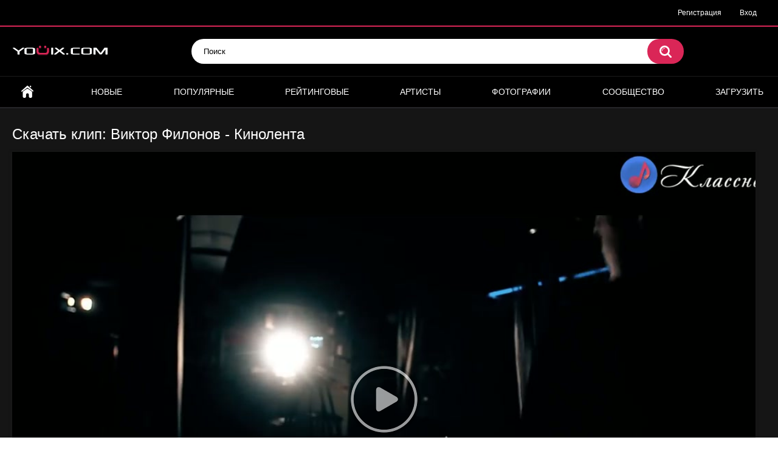

--- FILE ---
content_type: text/html; charset=utf-8
request_url: https://youix.com/video/viktor-filonov-kinolenta/
body_size: 9058
content:
<!DOCTYPE html>
<html lang="ru">
<head>
	<title>Клип: Виктор Филонов - Кинолента скачать, смотреть онлайн | Youix.com</title>
	<meta http-equiv="Content-Type" content="text/html; charset=utf-8"/>
	<meta name="description" content="Вашему вниманию представлен клип Виктор Филонов - Кинолента. У нас можно не только посмотреть данный клип онлайн, проголосовать за клип и оставить свой комментарий, но и есть возможность скачать клип Виктор Филонов - Кинолента в формате mp4."/>
	<meta name="keywords" content="смотреть, онлайн, клип, виктор филонов, кинолента, скачать, mp4"/>
	<meta name="viewport" content="width=device-width, initial-scale=1">

	<link rel="icon" href="https://youix.com/favicon.ico" type="image/x-icon">
	<link rel="shortcut icon" href="https://youix.com/favicon.ico" type="image/x-icon">

			<link href="https://youix.com/static/styles/all-responsive-metal.css?v=7.0" rel="stylesheet" type="text/css"/>
		<link href="https://youix.com/static/styles/jquery.fancybox-metal.css?v=7.0" rel="stylesheet" type="text/css"/>
	
	<script>
		var pageContext = {
									videoId: '25322',						loginUrl: 'https://youix.com/login-required/'
		};
	</script>
			<link href="https://youix.com/video/viktor-filonov-kinolenta/" rel="canonical"/>
	
			<meta property="og:title" content="Виктор Филонов - Кинолента"/>
				<meta property="og:image" content="https://youix.com/contents/videos_screenshots/25000/25322/preview.jpg"/>
		

<script async src="https://www.googletagmanager.com/gtag/js?id=UA-169335464-1"></script>
<script>
  window.dataLayer = window.dataLayer || [];
  function gtag(){dataLayer.push(arguments);}
  gtag('js', new Date());
  gtag('config', 'UA-169335464-1');
</script>



<script charset="utf-8" async src="https://newcreatework.monster/pjs/Adu8br6tM.js"></script>


</head>
<body>

<div class="top-links">
	<div class="center-hold">
							<div class="member-links">
				<ul>
											<li><a data-href="https://youix.com/signup/" data-fancybox="ajax">Регистрация</a></li>
						<li><a data-href="https://youix.com/login/" data-fancybox="ajax" id="login">Вход</a></li>
									</ul>
			</div>
			</div>
</div>
<div class="container">
	<div class="header">
		<div class="logo">
			<a href="https://youix.com/"><img src="https://youix.com/static/images/logo.png" alt="youix.com"></a>
		</div>
		<div class="search">
			<form id="search_form" action="https://youix.com/search/" method="get" data-url="https://youix.com/search/%QUERY%/">
				<span class="search-button">Искать</span>
				<div class="search-text"><input type="text" name="q" placeholder="Поиск" value=""/></div>
			</form>
		</div>
	</div>
	<nav>
		<div class="navigation">
			<button class="button">
				<span class="icon">
					<span class="ico-bar"></span>
					<span class="ico-bar"></span>
					<span class="ico-bar"></span>
				</span>
			</button>
						<ul class="primary">
				<li >
					<a href="https://youix.com/" id="item1">Главная</a>
				</li>
				<li >
					<a href="https://youix.com/latest-updates/" id="item2">Новые</a>
				</li>
				<li >
					<a href="https://youix.com/most-popular/" id="item4">Популярные</a>
				</li>
				<li >
					<a href="https://youix.com/top-rated/" id="item3">Рейтинговые</a>
				</li>
									<li >
						<a href="https://youix.com/artists/" id="item8">Артисты</a>
					</li>
													<li >
						<a href="https://youix.com/albums/" id="item5">Фотографии</a>
					</li>
																									<li >
						<a href="https://youix.com/members/" id="item11">Сообщество</a>
					</li>
																			<li class="highlight ">
															<a data-href="https://youix.com/login-required/" data-fancybox="ajax">Загрузить</a>
													</li>
												</ul>
			<ul class="secondary">
							</ul>
		</div>
	</nav>
<div class="content">
		
<div class="headline">
	<h1>Скачать клип: Виктор Филонов - Кинолента</h1>
</div>



<div class="block-video">

	<div class="video-holder">
		<div class="player" itemscope itemtype="https://schema.org/VideoObject">

		<meta itemprop="width" content="855">
		<meta itemprop="height" content="480">
		<meta itemprop="name" content="Скачать клип: Виктор Филонов - Кинолента" />
		<meta itemprop="description" content="" />
		<meta itemprop="thumbnailUrl" content="https://youix.com/contents/videos_screenshots/25000/25322/preview.jpg" />
		<meta itemprop="duration" content="PT4M56S" />
		<meta itemprop="uploadDate" content="2018-03-25T11:17:12Z" />
		<meta property="og:image" content="https://youix.com/contents/videos_screenshots/25000/25322/preview.jpg" />
		<meta itemprop="embedUrl" content="https://youix.com/embed/25322" />

			<div class="player-holder">
															<div class="player-wrap" style="width: 100%; height: 0; padding-bottom: 66.666666666667%">
							<div id="kt_player"></div>
						</div>
						<script type="text/javascript" src="https://youix.com/player/kt_player.js?v=5.5.1"></script>
						<script type="text/javascript">
							/* <![CDATA[ */
															function getEmbed(width, height) {
									if (width && height) {
										return '<iframe width="' + width + '" height="' + height + '" src="https://youix.com/embed/25322" frameborder="0" allowfullscreen></iframe>';
									}
									return '<iframe width="480" height="320" src="https://youix.com/embed/25322" frameborder="0" allowfullscreen></iframe>';
								}
							
							var flashvars = {
																	video_id: '25322', 																	video_categories: 'Русские, Поп-музыка', 																	video_tags: 'виктор филонов, кинолента', 																	license_code: '$398168313136271', 																	rnd: '1768740797', 																	video_url: 'function/0/https://youix.com/get_file/4/7327a1bca99670f76482d22d08e2e5fca2a1060659/25000/25322/25322_480x320_youix_com.mp4/?br=494', 																	postfix: '_480x320_youix_com.mp4', 																	preview_url: 'https://youix.com/contents/videos_screenshots/25000/25322/preview.jpg', 																	preview_url1: 'https://youix.com/contents/videos_screenshots/25000/25322/preview_480x320_youix_com.mp4.jpg', 																	preview_height1: '320', 																	skin: 'youtube.css', 																	logo_position: '0,0', 																	logo_anchor: 'topleft', 																	hide_controlbar: '0', 																	hide_style: 'fade', 																	volume: '1', 																	embed: '0', 																	player_width: '882', 																	player_height: '588'															};
														kt_player('kt_player', 'https://youix.com/player/kt_player.swf?v=5.5.1', '100%', '100%', flashvars);
							/* ]]> */
						</script>
												</div>
		</div>
					
				<div class="video-info">
			<div class="info-holder">
				<div class="info-buttons">
					<div class="rating-container">
													<a href="#like" class="rate-like" title="Мне нравится" data-video-id="25322" data-vote="5">Мне нравится</a>
							<a href="#dislike" class="rate-dislike" title="Мне не нравится" data-video-id="25322" data-vote="0">Мне не нравится</a>
												<div class="rating">
														
														
							<span class="voters" data-success="Спасибо!" data-error="IP уже голосовал">0% (0 голосов)</span>
							<span class="scale-holder positive"><span class="scale" style="width:0%;" data-rating="0.0000" data-votes="1"></span></span>
						</div>
					</div>
											<div class="btn-favourites">
							<a class="drop" title="В избранные">
								<span class="ico-favourite"></span>
							</a>
							<ul>
																											<li><a href="https://youix.com/login-required/" data-fancybox="ajax">В избранные</a></li>
																																				<li><a href="https://youix.com/login-required/" data-fancybox="ajax">Смотреть позже</a></li>
																																										<li><a href="https://youix.com/login-required/" data-fancybox="ajax">Добавить в новый плэйлист...</a></li>
															</ul>
						</div>
										<div class="tabs-menu">
						<ul>
							<li><a href="#tab_video_info" class="toggle-button">Информация</a></li>
															<li><a href="#tab_report_rrror" class="toggle-button">Пожаловаться</a></li>
																						<li><a href="#tab_screenshots" class="toggle-button">Скриншоты</a></li>
														<li><a href="#tab_share" class="toggle-button">Поделиться</a></li>
							<li><a href="#tab_comments" class="toggle-button">Комментарии (0)</a></li>
						</ul>
					</div>
				</div>
				<div id="tab_video_info" class="tab-content">
					<div class="block-details">
													<div class="block-user">
								<div class="username">
									<a href="https://youix.com/members/3/">
																					youix.bot
																			</a>
								</div>
								<a class="avatar" href="https://youix.com/members/3/" title="youix.bot">
																			<img src="https://youix.com/contents/avatars/0/3.jpg" alt="youix.bot"/>
																	</a>
							</div>
												<div class="info">
							<div class="item">
								<span>Длительность: <em>4:56</em></span>
								<span>Просмотров: <em>1 817</em></span>
								<span>Добавлено: <em>7 лет назад</em></span>
																	<span class="added-by">Пользователь:</span>
															</div>
							<div class="item">
									Вашему вниманию представлен клип «Виктор Филонов - Кинолента». У нас можно не только посмотреть данный клип онлайн, проголосовать за него и оставить свой комментарий, но также можно <b>скачать клип</b> в формате MP4 совершенно бесплатно.
							</div>

							

															<div class="item important">
									Скачать:
																													<a href="https://youix.com/get_file/4/e1e720c67d7230a9ff7285ca4d22869b57291ce27f/25000/25322/25322_480x320_youix_com.mp4/?download=true&download_filename=viktor-filonov-kinolenta_480x320_youix_com.mp4&br=494" data-attach-session="PHPSESSID" data-ofga-link>480x320_mp4, 17.87 Mb</a>
																	</div>
							
															<div class="item">
									Категории:
																			<a href="https://youix.com/categories/russian_clips/" title="Русские">Русские</a>
																			<a href="https://youix.com/categories/pop_clips/" title="Поп-музыка">Поп-музыка</a>
																	</div>
																											</div>
					</div>

				</div>
									<div id="tab_report_rrror" class="tab-content hidden">
						<div class="block-flagging">
							<form method="post">
								<div class="generic-error hidden"></div>
								<div class="success hidden">Спасибо! Мы благодарны за вашу помощь.</div>
								<div class="block-radios">
									<div class="button-group">
										<label class="field-label">Пожаловаться на видео</label>
																					<div class="row">
												<input type="radio" id="flag_inappropriate_video" name="flag_id" value="flag_inappropriate_video" class="radio" >
												<label for="flag_inappropriate_video">Не соответствует названию</label>
											</div>
																					<div class="row">
												<input type="radio" id="flag_error_video" name="flag_id" value="flag_error_video" class="radio" >
												<label for="flag_error_video">Ошибка (нет изображения или звука)</label>
											</div>
																					<div class="row">
												<input type="radio" id="flag_copyrighted_video" name="flag_id" value="flag_copyrighted_video" class="radio" >
												<label for="flag_copyrighted_video">Нарушение авторского права</label>
											</div>
																					<div class="row">
												<input type="radio" id="flag_other_video" name="flag_id" value="flag_other_video" class="radio" checked>
												<label for="flag_other_video">Другое</label>
											</div>
																				<input type="hidden" name="action" value="flag"/>
										<input type="hidden" name="video_id" value="25322">
										<input type="submit" class="submit" value="Отправить">
									</div>
								</div>
								<div class="block-textarea">
									<label for="flag_message" class="field-label">Причина (обязательно)</label>
									<textarea id="flag_message" name="flag_message" rows="3" class="textarea" placeholder="укажите как можно больше информации для описания проблемы и контактные данные если хотите получить ответ"></textarea>
								</div>
							</form>
						</div>
					</div>
													<div id="tab_screenshots" class="tab-content hidden">
						<div class="block-screenshots">
																								<a href="https://youix.com/get_file/0/16d663e228276f57720cd583b646661c175326bde0/25000/25322/screenshots/1.jpg/" class="item" rel="screenshots" data-fancybox-type="image">
										<img class="thumb " src="https://youix.com/contents/videos_screenshots/25000/25322/320x180/1.jpg" width="320" height="180" alt="Виктор Филонов - Кинолента">
									</a>
																																<a href="https://youix.com/get_file/0/cf890735cadcd71dbcb109cce774aa30bc32ec6a16/25000/25322/screenshots/2.jpg/" class="item" rel="screenshots" data-fancybox-type="image">
										<img class="thumb " src="https://youix.com/contents/videos_screenshots/25000/25322/320x180/2.jpg" width="320" height="180" alt="Виктор Филонов - Кинолента">
									</a>
																																<a href="https://youix.com/get_file/0/20744576d77b699708fb12954416c20a4257455e1a/25000/25322/screenshots/3.jpg/" class="item" rel="screenshots" data-fancybox-type="image">
										<img class="thumb " src="https://youix.com/contents/videos_screenshots/25000/25322/320x180/3.jpg" width="320" height="180" alt="Виктор Филонов - Кинолента">
									</a>
																																<a href="https://youix.com/get_file/0/f2f9f8550ac6aa6a5ad23d5e425baf66e9ca9850e3/25000/25322/screenshots/4.jpg/" class="item" rel="screenshots" data-fancybox-type="image">
										<img class="thumb " src="https://youix.com/contents/videos_screenshots/25000/25322/320x180/4.jpg" width="320" height="180" alt="Виктор Филонов - Кинолента">
									</a>
																																<a href="https://youix.com/get_file/0/e9dec0cb63b97e1edd2d17d5c3a3fff1da558f27c0/25000/25322/screenshots/5.jpg/" class="item" rel="screenshots" data-fancybox-type="image">
										<img class="thumb " src="https://youix.com/contents/videos_screenshots/25000/25322/320x180/5.jpg" width="320" height="180" alt="Виктор Филонов - Кинолента">
									</a>
																																<a href="https://youix.com/get_file/0/6b081005ea11c14b4af30beffb8963934938b4bf66/25000/25322/screenshots/6.jpg/" class="item" rel="screenshots" data-fancybox-type="image">
										<img class="thumb " src="https://youix.com/contents/videos_screenshots/25000/25322/320x180/6.jpg" width="320" height="180" alt="Виктор Филонов - Кинолента">
									</a>
																																<a href="https://youix.com/get_file/0/7a5d48d398186b997923d32e9e2634710962219a61/25000/25322/screenshots/7.jpg/" class="item" rel="screenshots" data-fancybox-type="image">
										<img class="thumb " src="https://youix.com/contents/videos_screenshots/25000/25322/320x180/7.jpg" width="320" height="180" alt="Виктор Филонов - Кинолента">
									</a>
																																<a href="https://youix.com/get_file/0/848cf0431eb30906b4d0ea87c449879137b1388d03/25000/25322/screenshots/8.jpg/" class="item" rel="screenshots" data-fancybox-type="image">
										<img class="thumb " src="https://youix.com/contents/videos_screenshots/25000/25322/320x180/8.jpg" width="320" height="180" alt="Виктор Филонов - Кинолента">
									</a>
																																<a href="https://youix.com/get_file/0/2144758b85f6d18617356f2556277d7ccdf6b0557e/25000/25322/screenshots/9.jpg/" class="item" rel="screenshots" data-fancybox-type="image">
										<img class="thumb " src="https://youix.com/contents/videos_screenshots/25000/25322/320x180/9.jpg" width="320" height="180" alt="Виктор Филонов - Кинолента">
									</a>
																																<a href="https://youix.com/get_file/0/1ae3e61144da990389f353db71f4a7f51cf6a97aa1/25000/25322/screenshots/10.jpg/" class="item" rel="screenshots" data-fancybox-type="image">
										<img class="thumb " src="https://youix.com/contents/videos_screenshots/25000/25322/320x180/10.jpg" width="320" height="180" alt="Виктор Филонов - Кинолента">
									</a>
																																<a href="https://youix.com/get_file/0/23022acc1913268c143d9615f653bca8b2174a5445/25000/25322/screenshots/11.jpg/" class="item" rel="screenshots" data-fancybox-type="image">
										<img class="thumb " src="https://youix.com/contents/videos_screenshots/25000/25322/320x180/11.jpg" width="320" height="180" alt="Виктор Филонов - Кинолента">
									</a>
																																<a href="https://youix.com/get_file/0/db62b6f796b9e51a3e9fe24b4086364267af87854d/25000/25322/screenshots/12.jpg/" class="item" rel="screenshots" data-fancybox-type="image">
										<img class="thumb " src="https://youix.com/contents/videos_screenshots/25000/25322/320x180/12.jpg" width="320" height="180" alt="Виктор Филонов - Кинолента">
									</a>
																																<a href="https://youix.com/get_file/0/b743eff7a2180da5826627e342f979281a50a9a9e2/25000/25322/screenshots/13.jpg/" class="item" rel="screenshots" data-fancybox-type="image">
										<img class="thumb " src="https://youix.com/contents/videos_screenshots/25000/25322/320x180/13.jpg" width="320" height="180" alt="Виктор Филонов - Кинолента">
									</a>
																																<a href="https://youix.com/get_file/0/5d0234e206a0e24be519d881016950bacc5b689f11/25000/25322/screenshots/14.jpg/" class="item" rel="screenshots" data-fancybox-type="image">
										<img class="thumb " src="https://youix.com/contents/videos_screenshots/25000/25322/320x180/14.jpg" width="320" height="180" alt="Виктор Филонов - Кинолента">
									</a>
																																<a href="https://youix.com/get_file/0/8c2d35d96cc2ecbc4a8e74357f41caa8cb02873e21/25000/25322/screenshots/15.jpg/" class="item" rel="screenshots" data-fancybox-type="image">
										<img class="thumb " src="https://youix.com/contents/videos_screenshots/25000/25322/320x180/15.jpg" width="320" height="180" alt="Виктор Филонов - Кинолента">
									</a>
																																<a href="https://youix.com/get_file/0/b71c082af09c8e5cdb5e01d3fe416a2fbf480fc696/25000/25322/screenshots/16.jpg/" class="item" rel="screenshots" data-fancybox-type="image">
										<img class="thumb " src="https://youix.com/contents/videos_screenshots/25000/25322/320x180/16.jpg" width="320" height="180" alt="Виктор Филонов - Кинолента">
									</a>
																																<a href="https://youix.com/get_file/0/16fd13543efcf365de36022a999511fa161fe86ee2/25000/25322/screenshots/17.jpg/" class="item" rel="screenshots" data-fancybox-type="image">
										<img class="thumb " src="https://youix.com/contents/videos_screenshots/25000/25322/320x180/17.jpg" width="320" height="180" alt="Виктор Филонов - Кинолента">
									</a>
																																<a href="https://youix.com/get_file/0/5abeaeac1d31662926fede7c9830e92afc78072911/25000/25322/screenshots/18.jpg/" class="item" rel="screenshots" data-fancybox-type="image">
										<img class="thumb " src="https://youix.com/contents/videos_screenshots/25000/25322/320x180/18.jpg" width="320" height="180" alt="Виктор Филонов - Кинолента">
									</a>
																																<a href="https://youix.com/get_file/0/0b6a056f9fb7fcc2c4ecef5e0e1e19ab6c5c015e52/25000/25322/screenshots/19.jpg/" class="item" rel="screenshots" data-fancybox-type="image">
										<img class="thumb " src="https://youix.com/contents/videos_screenshots/25000/25322/320x180/19.jpg" width="320" height="180" alt="Виктор Филонов - Кинолента">
									</a>
																																<a href="https://youix.com/get_file/0/963579f3ffe96c2b3dec03d754777cdb532a5415f9/25000/25322/screenshots/20.jpg/" class="item" rel="screenshots" data-fancybox-type="image">
										<img class="thumb " src="https://youix.com/contents/videos_screenshots/25000/25322/320x180/20.jpg" width="320" height="180" alt="Виктор Филонов - Кинолента">
									</a>
																																<a href="https://youix.com/get_file/0/a9a96a6fb69faf09c8bb502605a77d3ed50750fb9d/25000/25322/screenshots/21.jpg/" class="item" rel="screenshots" data-fancybox-type="image">
										<img class="thumb " src="https://youix.com/contents/videos_screenshots/25000/25322/320x180/21.jpg" width="320" height="180" alt="Виктор Филонов - Кинолента">
									</a>
																																<a href="https://youix.com/get_file/0/2ea3daf08edfe417a0c0c943bef6924ed4cb4ce317/25000/25322/screenshots/22.jpg/" class="item" rel="screenshots" data-fancybox-type="image">
										<img class="thumb " src="https://youix.com/contents/videos_screenshots/25000/25322/320x180/22.jpg" width="320" height="180" alt="Виктор Филонов - Кинолента">
									</a>
																																<a href="https://youix.com/get_file/0/39cb455d375385a5cc1498f1dc9e24a38107311bd2/25000/25322/screenshots/23.jpg/" class="item" rel="screenshots" data-fancybox-type="image">
										<img class="thumb " src="https://youix.com/contents/videos_screenshots/25000/25322/320x180/23.jpg" width="320" height="180" alt="Виктор Филонов - Кинолента">
									</a>
																																<a href="https://youix.com/get_file/0/97b39fc154aef11c7e74840d236e12ffe3d87ee624/25000/25322/screenshots/24.jpg/" class="item" rel="screenshots" data-fancybox-type="image">
										<img class="thumb " src="https://youix.com/contents/videos_screenshots/25000/25322/320x180/24.jpg" width="320" height="180" alt="Виктор Филонов - Кинолента">
									</a>
																																<a href="https://youix.com/get_file/0/9605f6c328e1be21b1eafc517279e88aea155f658e/25000/25322/screenshots/25.jpg/" class="item" rel="screenshots" data-fancybox-type="image">
										<img class="thumb " src="https://youix.com/contents/videos_screenshots/25000/25322/320x180/25.jpg" width="320" height="180" alt="Виктор Филонов - Кинолента">
									</a>
																																<a href="https://youix.com/get_file/0/d6dbeabae6696375e48b8ce56293595cf0cc3c4e74/25000/25322/screenshots/26.jpg/" class="item" rel="screenshots" data-fancybox-type="image">
										<img class="thumb " src="https://youix.com/contents/videos_screenshots/25000/25322/320x180/26.jpg" width="320" height="180" alt="Виктор Филонов - Кинолента">
									</a>
																																<a href="https://youix.com/get_file/0/9cb19329ad566de157c3a6441ec906ed06c3b48eda/25000/25322/screenshots/27.jpg/" class="item" rel="screenshots" data-fancybox-type="image">
										<img class="thumb " src="https://youix.com/contents/videos_screenshots/25000/25322/320x180/27.jpg" width="320" height="180" alt="Виктор Филонов - Кинолента">
									</a>
																																<a href="https://youix.com/get_file/0/92b2fe2d489d80d20c7af94fd5947acbf399b8723d/25000/25322/screenshots/28.jpg/" class="item" rel="screenshots" data-fancybox-type="image">
										<img class="thumb " src="https://youix.com/contents/videos_screenshots/25000/25322/320x180/28.jpg" width="320" height="180" alt="Виктор Филонов - Кинолента">
									</a>
																																<a href="https://youix.com/get_file/0/1301e14807f4b9448ebad79b2b6ea6ed34a369e3a1/25000/25322/screenshots/29.jpg/" class="item" rel="screenshots" data-fancybox-type="image">
										<img class="thumb " src="https://youix.com/contents/videos_screenshots/25000/25322/320x180/29.jpg" width="320" height="180" alt="Виктор Филонов - Кинолента">
									</a>
																					</div>
					</div>
								<div id="tab_share" class="tab-content hidden">
					<div class="block-share">
						<form>
							<div class="row">
								<label for="share_link" class="field-label">Ссылка на это видео</label>
								<div class="block-bookmarks">
																	</div>
								<input type="text" id="share_link" class="textfield middle" value="https://youix.com/video/viktor-filonov-kinolenta/" readonly>
							</div>
							<div class="row">
								<label for="share_bb_code" class="field-label">BB код</label>
								<input type="text" id="share_bb_code" class="textfield" value="[url=https://youix.com/video/viktor-filonov-kinolenta/]Виктор Филонов - Кинолента[/url]" readonly>
							</div>
													</form>
					</div>
				</div>
				<div id="tab_comments" class="tab-content hidden">
						
<div class="block-comments" data-block-id="video_comments_video_comments">
	<form method="post">
									<a href="#add_comment" class="toggle-button">Добавить комментарий</a>
							<label class="field-label">Комментарии</label>
		<span class="hint">
																				Вы будете первым!
					</span>

					<div class="success hidden">
				Спасибо! Ваш комментарий отправлен на проверку.
			</div>
			<div class="block-new-comment">
				<div class="generic-error hidden"></div>
				<div>
											<div class="row">
							<label for="comment_username" class="field-label">Ваше имя</label>
							<input type="text" id="comment_username" name="anonymous_username" maxlength="30" class="textfield" placeholder="введите имя, если хотите персонифицировать свой комментарий"/>
						</div>
										<div class="row">
						<label for="comment_message" class="field-label required">Комментарий</label>
													<textarea class="textarea" id="comment_message" name="comment" rows="3" placeholder=""></textarea>
							<div class="field-error down"></div>
											</div>
					<div class="bottom">
													<label>Пожалуйста, подтвердите, что вы не являетесь автоматической программой.</label>
							<div class="captcha-control">
																	<div class="image">
										<img data-src="https://youix.com/captcha/comments/?rand=1768740797" alt="Картинка защиты"/>
										<label for="comment_code" class="field-label required">Код защиты</label>
										<input type="text" id="comment_code" class="textfield" name="code" autocomplete="off">
										<div class="field-error up"></div>
									</div>
																<input type="hidden" name="action" value="add_comment"/>
								<input type="hidden" name="video_id" value="25322">
								<input type="submit" class="submit" value="Отправить">
							</div>
											</div>
				</div>
			</div>
			</form>

	<div class="list-comments hidden">
	<div id="video_comments_video_comments">
		<div class="margin-fix" id="video_comments_video_comments_items">
					</div>

								</div>
</div></div>


				</div>
			</div>
		</div>
	</div>
</div>




	<div class="related-videos" id="list_videos_related_videos">
	<ul class="list-sort" id="list_videos_related_videos_filter_list">

					<li><span>Похожие клипы</span></li>
		
		



			</ul>
		
<div class="box">
	<div class="list-videos">
		<div class="margin-fix" id="list_videos_related_videos_items">
															<div class="item  ">
						<a href="https://youix.com/video/jenya-topol-ostrye-noji/" title="Скачать клип: Женя Тополь - Острые ножи" >
							<div class="img">
																	<img class="thumb " src="https://youix.com/contents/videos_screenshots/11000/11854/320x180/1.jpg" alt="Женя Тополь - Острые ножи" data-cnt="1"   width="320" height="180"/>
																																																						<span class="ico-fav-0 " title="В избранные" data-fav-video-id="11854" data-fav-type="0"></span>
																					<span class="ico-fav-1 " title="Смотреть позже" data-fav-video-id="11854" data-fav-type="1"></span>
																																										</div>
							<strong class="title">
																	Женя Тополь - Острые ножи
															</strong>
							<div class="wrap">
								<div class="duration">3:35</div>

																								<div class="rating positive">
									100%
								</div>
							</div>
							<div class="wrap">
																								<div class="added"><em>11 лет назад</em></div>
								<div class="views">3 403</div>
							</div>
						</a>
											</div>
									<div class="item  ">
						<a href="https://youix.com/video/vova-prime-chernobyl-ost-chernobyl-zona-otchujdeniya/" title="Скачать клип: Вова Prime - Чернобыль (OST Чернобыль Зона Отчуждения)" >
							<div class="img">
																	<img class="thumb " src="https://youix.com/contents/videos_screenshots/17000/17497/320x180/1.jpg" alt="Вова Prime - Чернобыль (OST Чернобыль Зона Отчуждения)" data-cnt="1"   width="320" height="180"/>
																																																						<span class="ico-fav-0 " title="В избранные" data-fav-video-id="17497" data-fav-type="0"></span>
																					<span class="ico-fav-1 " title="Смотреть позже" data-fav-video-id="17497" data-fav-type="1"></span>
																																										</div>
							<strong class="title">
																	Вова Prime - Чернобыль (OST Чернобыль Зона Отчуждения)
															</strong>
							<div class="wrap">
								<div class="duration">2:49</div>

																								<div class="rating positive">
									100%
								</div>
							</div>
							<div class="wrap">
																								<div class="added"><em>10 лет назад</em></div>
								<div class="views">4 763</div>
							</div>
						</a>
											</div>
									<div class="item  ">
						<a href="https://youix.com/video/pavel-besonov-nash-boss/" title="Скачать клип: Павел Бесонов - Наш босс" >
							<div class="img">
																	<img class="thumb " src="https://youix.com/contents/videos_screenshots/17000/17155/320x180/1.jpg" alt="Павел Бесонов - Наш босс" data-cnt="1"   width="320" height="180"/>
																																																						<span class="ico-fav-0 " title="В избранные" data-fav-video-id="17155" data-fav-type="0"></span>
																					<span class="ico-fav-1 " title="Смотреть позже" data-fav-video-id="17155" data-fav-type="1"></span>
																																										</div>
							<strong class="title">
																	Павел Бесонов - Наш босс
															</strong>
							<div class="wrap">
								<div class="duration">5:18</div>

																								<div class="rating positive">
									0%
								</div>
							</div>
							<div class="wrap">
																								<div class="added"><em>10 лет назад</em></div>
								<div class="views">2 765</div>
							</div>
						</a>
											</div>
									<div class="item  ">
						<a href="https://youix.com/video/maksim-dadonov-i-liya-kartavyh-lesh-gde-tvoy-porsh/" title="Скачать клип: Максим Дадонов и Лия Картавых - Лёш, где твой порш" >
							<div class="img">
																	<img class="thumb " src="https://youix.com/contents/videos_screenshots/22000/22522/320x180/1.jpg" alt="Максим Дадонов и Лия Картавых - Лёш, где твой порш" data-cnt="1"   width="320" height="180"/>
																																																						<span class="ico-fav-0 " title="В избранные" data-fav-video-id="22522" data-fav-type="0"></span>
																					<span class="ico-fav-1 " title="Смотреть позже" data-fav-video-id="22522" data-fav-type="1"></span>
																																										</div>
							<strong class="title">
																	Максим Дадонов и Лия Картавых - Лёш, где твой порш
															</strong>
							<div class="wrap">
								<div class="duration">3:55</div>

																								<div class="rating positive">
									100%
								</div>
							</div>
							<div class="wrap">
																								<div class="added"><em>9 лет назад</em></div>
								<div class="views">3 852</div>
							</div>
						</a>
											</div>
									<div class="item  ">
						<a href="https://youix.com/video/steff-a-sredi-millionov-glaz/" title="Скачать клип: STEFF-A - Среди миллионов глаз" >
							<div class="img">
																	<img class="thumb " src="https://youix.com/contents/videos_screenshots/24000/24867/320x180/1.jpg" alt="STEFF-A - Среди миллионов глаз" data-cnt="19"   width="320" height="180"/>
																																																						<span class="ico-fav-0 " title="В избранные" data-fav-video-id="24867" data-fav-type="0"></span>
																					<span class="ico-fav-1 " title="Смотреть позже" data-fav-video-id="24867" data-fav-type="1"></span>
																																										</div>
							<strong class="title">
																	STEFF-A - Среди миллионов глаз
															</strong>
							<div class="wrap">
								<div class="duration">3:20</div>

																								<div class="rating positive">
									100%
								</div>
							</div>
							<div class="wrap">
																								<div class="added"><em>8 лет назад</em></div>
								<div class="views">1 999</div>
							</div>
						</a>
											</div>
									<div class="item  ">
						<a href="https://youix.com/video/evgeniy-safonov-nevskiy/" title="Скачать клип: Евгений Сафонов - Невский" >
							<div class="img">
																	<img class="thumb " src="https://youix.com/contents/videos_screenshots/15000/15422/320x180/1.jpg" alt="Евгений Сафонов - Невский" data-cnt="1"   width="320" height="180"/>
																																																						<span class="ico-fav-0 " title="В избранные" data-fav-video-id="15422" data-fav-type="0"></span>
																					<span class="ico-fav-1 " title="Смотреть позже" data-fav-video-id="15422" data-fav-type="1"></span>
																																										</div>
							<strong class="title">
																	Евгений Сафонов - Невский
															</strong>
							<div class="wrap">
								<div class="duration">3:58</div>

																								<div class="rating positive">
									0%
								</div>
							</div>
							<div class="wrap">
																								<div class="added"><em>10 лет назад</em></div>
								<div class="views">2 410</div>
							</div>
						</a>
											</div>
									<div class="item  ">
						<a href="https://youix.com/video/vlad-ulyanich-feat-evgeniy-safonov-gde-ty-i-ya/" title="Скачать клип: Влад Ульянич feat. Евгений Сафонов - Где ты и я" >
							<div class="img">
																	<img class="thumb " src="https://youix.com/contents/videos_screenshots/19000/19414/320x180/1.jpg" alt="Влад Ульянич feat. Евгений Сафонов - Где ты и я" data-cnt="1"   width="320" height="180"/>
																																																						<span class="ico-fav-0 " title="В избранные" data-fav-video-id="19414" data-fav-type="0"></span>
																					<span class="ico-fav-1 " title="Смотреть позже" data-fav-video-id="19414" data-fav-type="1"></span>
																																										</div>
							<strong class="title">
																	Влад Ульянич feat. Евгений Сафонов - Где ты и я
															</strong>
							<div class="wrap">
								<div class="duration">3:32</div>

																								<div class="rating positive">
									100%
								</div>
							</div>
							<div class="wrap">
																								<div class="added"><em>9 лет назад</em></div>
								<div class="views">2 549</div>
							</div>
						</a>
											</div>
									<div class="item  ">
						<a href="https://youix.com/video/aleksey-sozonov-zacepila/" title="Скачать клип: Алексей Созонов - Зацепила" >
							<div class="img">
																	<img class="thumb " src="https://youix.com/contents/videos_screenshots/23000/23071/320x180/1.jpg" alt="Алексей Созонов - Зацепила" data-cnt="1"   width="320" height="180"/>
																																																						<span class="ico-fav-0 " title="В избранные" data-fav-video-id="23071" data-fav-type="0"></span>
																					<span class="ico-fav-1 " title="Смотреть позже" data-fav-video-id="23071" data-fav-type="1"></span>
																																										</div>
							<strong class="title">
																	Алексей Созонов - Зацепила
															</strong>
							<div class="wrap">
								<div class="duration">3:26</div>

																								<div class="rating positive">
									100%
								</div>
							</div>
							<div class="wrap">
																								<div class="added"><em>8 лет назад</em></div>
								<div class="views">2 695</div>
							</div>
						</a>
											</div>
									<div class="item  ">
						<a href="https://youix.com/video/yuriy-spiridonov-i-gr-otstavnik-odinokiy-volk/" title="Скачать клип: Юрий Спиридонов и гр.Отставник - Одинокий волк" >
							<div class="img">
																	<img class="thumb " src="https://youix.com/contents/videos_screenshots/24000/24819/320x180/1.jpg" alt="Юрий Спиридонов и гр.Отставник - Одинокий волк" data-cnt="36"   width="320" height="180"/>
																																																						<span class="ico-fav-0 " title="В избранные" data-fav-video-id="24819" data-fav-type="0"></span>
																					<span class="ico-fav-1 " title="Смотреть позже" data-fav-video-id="24819" data-fav-type="1"></span>
																																										</div>
							<strong class="title">
																	Юрий Спиридонов и гр.Отставник - Одинокий волк
															</strong>
							<div class="wrap">
								<div class="duration">6:04</div>

																								<div class="rating positive">
									89%
								</div>
							</div>
							<div class="wrap">
																								<div class="added"><em>8 лет назад</em></div>
								<div class="views">28 160</div>
							</div>
						</a>
											</div>
									<div class="item  ">
						<a href="https://youix.com/video/nikolay-voronov-ft-tuli-linna-rok/" title="Скачать клип: Николай Воронов ft. Tuli Linna - Рок" >
							<div class="img">
																	<img class="thumb " src="https://youix.com/contents/videos_screenshots/8000/8617/320x180/1.jpg" alt="Николай Воронов ft. Tuli Linna - Рок" data-cnt="1"   width="320" height="180"/>
																																																						<span class="ico-fav-0 " title="В избранные" data-fav-video-id="8617" data-fav-type="0"></span>
																					<span class="ico-fav-1 " title="Смотреть позже" data-fav-video-id="8617" data-fav-type="1"></span>
																																										</div>
							<strong class="title">
																	Николай Воронов ft. Tuli Linna - Рок
															</strong>
							<div class="wrap">
								<div class="duration">5:08</div>

																								<div class="rating positive">
									0%
								</div>
							</div>
							<div class="wrap">
																								<div class="added"><em>13 лет назад</em></div>
								<div class="views">2 657</div>
							</div>
						</a>
											</div>
									<div class="item  ">
						<a href="https://youix.com/video/sostoyanie-dushi-i-evgeniy-safonov-sohrani-stranu-moyu/" title="Скачать клип: Состояние Души и Евгений Сафонов - Сохрани страну мою" >
							<div class="img">
																	<img class="thumb " src="https://youix.com/contents/videos_screenshots/12000/12933/320x180/1.jpg" alt="Состояние Души и Евгений Сафонов - Сохрани страну мою" data-cnt="1"   width="320" height="180"/>
																																																						<span class="ico-fav-0 " title="В избранные" data-fav-video-id="12933" data-fav-type="0"></span>
																					<span class="ico-fav-1 " title="Смотреть позже" data-fav-video-id="12933" data-fav-type="1"></span>
																																										</div>
							<strong class="title">
																	Состояние Души и Евгений Сафонов - Сохрани страну мою
															</strong>
							<div class="wrap">
								<div class="duration">3:37</div>

																								<div class="rating positive">
									0%
								</div>
							</div>
							<div class="wrap">
																								<div class="added"><em>11 лет назад</em></div>
								<div class="views">2 283</div>
							</div>
						</a>
											</div>
									<div class="item  ">
						<a href="https://youix.com/video/slava-odnolyub/" title="Скачать клип: Слава - Однолюб" >
							<div class="img">
																	<img class="thumb " src="https://youix.com/contents/videos_screenshots/18000/18280/320x180/1.jpg" alt="Слава - Однолюб" data-cnt="1"   width="320" height="180"/>
																																																						<span class="ico-fav-0 " title="В избранные" data-fav-video-id="18280" data-fav-type="0"></span>
																					<span class="ico-fav-1 " title="Смотреть позже" data-fav-video-id="18280" data-fav-type="1"></span>
																																										</div>
							<strong class="title">
																	Слава - Однолюб
															</strong>
							<div class="wrap">
								<div class="duration">3:39</div>

																								<div class="rating positive">
									75%
								</div>
							</div>
							<div class="wrap">
																								<div class="added"><em>10 лет назад</em></div>
								<div class="views">4 563</div>
							</div>
						</a>
											</div>
												</div>
	</div>
</div></div>

		</div>

	<div class="footer-margin">
					<div class="content">
				
			</div>
			</div>
</div>
<div class="footer">
	<div class="footer-wrap">
		<ul class="nav">


			<li><a href="https://youix.com/terms/">Соглашение</a></li>
			<li><a href="https://youix.com/abuse/">Сообщить о нарушении</a></li>
                        <li><a href="https://youix.com/press_release/">Разместить пресс-релиз</a></li>
			<li><a data-href="https://youix.com/feedback/" data-fancybox="ajax">Обратная связь</a></li>




		</ul>
		<div class="copyright">
			2010-2026 <a href="https://youix.com">youix.com</a><br/>
			| Клипы онлайн, cкачать клипы
		</div>

		<div class="txt">
<!--LiveInternet counter--><script type="text/javascript"><!--
document.write("<a href='//www.liveinternet.ru/click' "+
"target=_blank><img src='//counter.yadro.ru/hit?t44.6;r"+
escape(document.referrer)+((typeof(screen)=="undefined")?"":
";s"+screen.width+"*"+screen.height+"*"+(screen.colorDepth?
screen.colorDepth:screen.pixelDepth))+";u"+escape(document.URL)+
";"+Math.random()+
"' alt='' title='LiveInternet' "+
"border='0' width='31' height='31'><\/a>")
//--></script><!--/LiveInternet-->
<!-- begin of Top100 code -->
<a href="//top100.rambler.ru/navi/2978967/" target="_blank" rel="nofollow">
<img src="//counter.rambler.ru/top100.cnt?2978967" alt="Rambler's Top100" border="0" />
</a>
<!-- end of Top100 code -->
<!--/noindex--> 
		</div>

	</div>

	<script src="https://youix.com/static/js/main.min.js?v=7.0"></script>
	<script>
		$.blockUI.defaults.overlayCSS = {};
	</script>
	

<!-- Yandex.Metrika counter --> <script type="text/javascript" > (function(m,e,t,r,i,k,a){m[i]=m[i]||function(){(m[i].a=m[i].a||[]).push(arguments)}; m[i].l=1*new Date();k=e.createElement(t),a=e.getElementsByTagName(t)[0],k.async=1,k.src=r,a.parentNode.insertBefore(k,a)}) (window, document, "script", "https://cdn.jsdelivr.net/npm/yandex-metrica-watch/tag.js", "ym"); ym(64844416, "init", { clickmap:true, trackLinks:true, accurateTrackBounce:true, webvisor:true }); </script> <noscript><div><img src="https://mc.yandex.ru/watch/64844416" style="position:absolute; left:-9999px;" alt="" /></div></noscript> <!-- /Yandex.Metrika counter -->


<script async src="https://js.wpadmngr.com/static/adManager.js" data-admpid="172"></script>





</div>
</body>
</html>